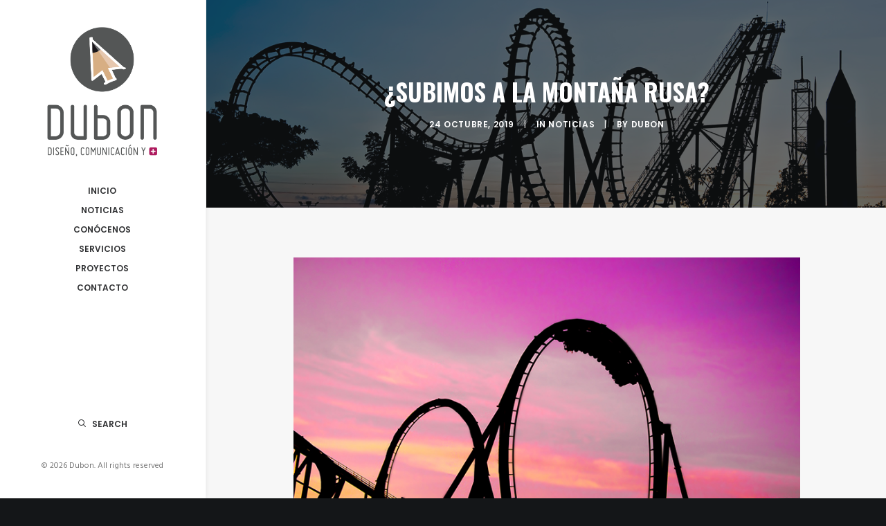

--- FILE ---
content_type: text/html; charset=UTF-8
request_url: https://www.anadubon.com/noticias/montanarusa-2/
body_size: 15484
content:
<!DOCTYPE html>
<html class="no-touch" lang="es" xmlns="http://www.w3.org/1999/xhtml">
<head>
<meta http-equiv="Content-Type" content="text/html; charset=UTF-8">
<meta name="viewport" content="width=device-width, initial-scale=1">
<link rel="profile" href="https://gmpg.org/xfn/11">
<link rel="pingback" href="https://www.anadubon.com/xmlrpc.php">
<meta name='robots' content='index, follow, max-image-preview:large, max-snippet:-1, max-video-preview:-1' />

	<!-- This site is optimized with the Yoast SEO plugin v20.10 - https://yoast.com/wordpress/plugins/seo/ -->
	<title>¿Subimos a la montaña rusa? - Dubon</title>
	<link rel="canonical" href="https://www.anadubon.com/noticias/montanarusa-2/" />
	<meta property="og:locale" content="es_ES" />
	<meta property="og:type" content="article" />
	<meta property="og:title" content="¿Subimos a la montaña rusa? - Dubon" />
	<meta property="og:description" content="El miedo y la forma de afrontarlo, condiciona la respuesta a esta pregunta. Algunos optarán por no subir, debido a que les evoca peligro y estrés. Otros sin embargo, aún siendo conscientes del riesgo, decidirán subir, ya que no afrontan la situación como una amenaza, sino como un reto que superar. Recordar, a quien decida no subir, que hay otras atracciones, como el clásico tiovivo." />
	<meta property="og:url" content="https://www.anadubon.com/noticias/montanarusa-2/" />
	<meta property="og:site_name" content="Dubon" />
	<meta property="article:published_time" content="2019-10-24T12:13:16+00:00" />
	<meta property="article:modified_time" content="2020-03-02T12:37:17+00:00" />
	<meta property="og:image" content="https://www.anadubon.com/wp-content/uploads/2019/10/Noticias_MontanaRusa_Portada-1.jpg" />
	<meta property="og:image:width" content="800" />
	<meta property="og:image:height" content="532" />
	<meta property="og:image:type" content="image/jpeg" />
	<meta name="author" content="Dubon" />
	<meta name="twitter:card" content="summary_large_image" />
	<meta name="twitter:label1" content="Escrito por" />
	<meta name="twitter:data1" content="Dubon" />
	<meta name="twitter:label2" content="Tiempo de lectura" />
	<meta name="twitter:data2" content="1 minuto" />
	<script type="application/ld+json" class="yoast-schema-graph">{"@context":"https://schema.org","@graph":[{"@type":"WebPage","@id":"https://www.anadubon.com/noticias/montanarusa-2/","url":"https://www.anadubon.com/noticias/montanarusa-2/","name":"¿Subimos a la montaña rusa? - Dubon","isPartOf":{"@id":"https://www.anadubon.com/#website"},"primaryImageOfPage":{"@id":"https://www.anadubon.com/noticias/montanarusa-2/#primaryimage"},"image":{"@id":"https://www.anadubon.com/noticias/montanarusa-2/#primaryimage"},"thumbnailUrl":"https://www.anadubon.com/wp-content/uploads/2019/10/Noticias_MontanaRusa_Portada-1.jpg","datePublished":"2019-10-24T12:13:16+00:00","dateModified":"2020-03-02T12:37:17+00:00","author":{"@id":"https://www.anadubon.com/#/schema/person/478b27b0872114659392398e1832cdf5"},"breadcrumb":{"@id":"https://www.anadubon.com/noticias/montanarusa-2/#breadcrumb"},"inLanguage":"es","potentialAction":[{"@type":"ReadAction","target":["https://www.anadubon.com/noticias/montanarusa-2/"]}]},{"@type":"ImageObject","inLanguage":"es","@id":"https://www.anadubon.com/noticias/montanarusa-2/#primaryimage","url":"https://www.anadubon.com/wp-content/uploads/2019/10/Noticias_MontanaRusa_Portada-1.jpg","contentUrl":"https://www.anadubon.com/wp-content/uploads/2019/10/Noticias_MontanaRusa_Portada-1.jpg","width":800,"height":532},{"@type":"BreadcrumbList","@id":"https://www.anadubon.com/noticias/montanarusa-2/#breadcrumb","itemListElement":[{"@type":"ListItem","position":1,"name":"Portada","item":"https://www.anadubon.com/"},{"@type":"ListItem","position":2,"name":"¿Subimos a la montaña rusa?"}]},{"@type":"WebSite","@id":"https://www.anadubon.com/#website","url":"https://www.anadubon.com/","name":"Dubon","description":"Diseño, comunicación y +","potentialAction":[{"@type":"SearchAction","target":{"@type":"EntryPoint","urlTemplate":"https://www.anadubon.com/?s={search_term_string}"},"query-input":"required name=search_term_string"}],"inLanguage":"es"},{"@type":"Person","@id":"https://www.anadubon.com/#/schema/person/478b27b0872114659392398e1832cdf5","name":"Dubon","image":{"@type":"ImageObject","inLanguage":"es","@id":"https://www.anadubon.com/#/schema/person/image/","url":"https://secure.gravatar.com/avatar/05d188f84d98f22027b673365c8a28a7?s=96&d=mm&r=g","contentUrl":"https://secure.gravatar.com/avatar/05d188f84d98f22027b673365c8a28a7?s=96&d=mm&r=g","caption":"Dubon"},"url":"https://www.anadubon.com/author/anadubon/"}]}</script>
	<!-- / Yoast SEO plugin. -->


<link rel='dns-prefetch' href='//www.anadubon.com' />
<link rel='dns-prefetch' href='//fonts.googleapis.com' />
<link rel="alternate" type="application/rss+xml" title="Dubon &raquo; Feed" href="https://www.anadubon.com/feed/" />
<link rel="alternate" type="application/rss+xml" title="Dubon &raquo; Feed de los comentarios" href="https://www.anadubon.com/comments/feed/" />
<script type="text/javascript">
window._wpemojiSettings = {"baseUrl":"https:\/\/s.w.org\/images\/core\/emoji\/14.0.0\/72x72\/","ext":".png","svgUrl":"https:\/\/s.w.org\/images\/core\/emoji\/14.0.0\/svg\/","svgExt":".svg","source":{"concatemoji":"https:\/\/www.anadubon.com\/wp-includes\/js\/wp-emoji-release.min.js?ver=d268fd11d09279d022af0c3ccd0baa98"}};
/*! This file is auto-generated */
!function(e,a,t){var n,r,o,i=a.createElement("canvas"),p=i.getContext&&i.getContext("2d");function s(e,t){p.clearRect(0,0,i.width,i.height),p.fillText(e,0,0);e=i.toDataURL();return p.clearRect(0,0,i.width,i.height),p.fillText(t,0,0),e===i.toDataURL()}function c(e){var t=a.createElement("script");t.src=e,t.defer=t.type="text/javascript",a.getElementsByTagName("head")[0].appendChild(t)}for(o=Array("flag","emoji"),t.supports={everything:!0,everythingExceptFlag:!0},r=0;r<o.length;r++)t.supports[o[r]]=function(e){if(p&&p.fillText)switch(p.textBaseline="top",p.font="600 32px Arial",e){case"flag":return s("\ud83c\udff3\ufe0f\u200d\u26a7\ufe0f","\ud83c\udff3\ufe0f\u200b\u26a7\ufe0f")?!1:!s("\ud83c\uddfa\ud83c\uddf3","\ud83c\uddfa\u200b\ud83c\uddf3")&&!s("\ud83c\udff4\udb40\udc67\udb40\udc62\udb40\udc65\udb40\udc6e\udb40\udc67\udb40\udc7f","\ud83c\udff4\u200b\udb40\udc67\u200b\udb40\udc62\u200b\udb40\udc65\u200b\udb40\udc6e\u200b\udb40\udc67\u200b\udb40\udc7f");case"emoji":return!s("\ud83e\udef1\ud83c\udffb\u200d\ud83e\udef2\ud83c\udfff","\ud83e\udef1\ud83c\udffb\u200b\ud83e\udef2\ud83c\udfff")}return!1}(o[r]),t.supports.everything=t.supports.everything&&t.supports[o[r]],"flag"!==o[r]&&(t.supports.everythingExceptFlag=t.supports.everythingExceptFlag&&t.supports[o[r]]);t.supports.everythingExceptFlag=t.supports.everythingExceptFlag&&!t.supports.flag,t.DOMReady=!1,t.readyCallback=function(){t.DOMReady=!0},t.supports.everything||(n=function(){t.readyCallback()},a.addEventListener?(a.addEventListener("DOMContentLoaded",n,!1),e.addEventListener("load",n,!1)):(e.attachEvent("onload",n),a.attachEvent("onreadystatechange",function(){"complete"===a.readyState&&t.readyCallback()})),(e=t.source||{}).concatemoji?c(e.concatemoji):e.wpemoji&&e.twemoji&&(c(e.twemoji),c(e.wpemoji)))}(window,document,window._wpemojiSettings);
</script>
<style type="text/css">
img.wp-smiley,
img.emoji {
	display: inline !important;
	border: none !important;
	box-shadow: none !important;
	height: 1em !important;
	width: 1em !important;
	margin: 0 0.07em !important;
	vertical-align: -0.1em !important;
	background: none !important;
	padding: 0 !important;
}
</style>
	<link rel='stylesheet' id='layerslider-css' href='https://www.anadubon.com/wp-content/plugins/LayerSlider/assets/static/layerslider/css/layerslider.css?ver=6.11.7' type='text/css' media='all' />
<link rel='stylesheet' id='ls-google-fonts-css' href='https://fonts.googleapis.com/css?family=Lato:100,300,regular,700,900%7COpen+Sans:300%7CIndie+Flower:regular%7COswald:300,regular,700&#038;subset=latin%2Clatin-ext' type='text/css' media='all' />
<link rel='stylesheet' id='wp-block-library-css' href='https://www.anadubon.com/wp-includes/css/dist/block-library/style.min.css?ver=d268fd11d09279d022af0c3ccd0baa98' type='text/css' media='all' />
<link rel='stylesheet' id='classic-theme-styles-css' href='https://www.anadubon.com/wp-includes/css/classic-themes.min.css?ver=d268fd11d09279d022af0c3ccd0baa98' type='text/css' media='all' />
<style id='global-styles-inline-css' type='text/css'>
body{--wp--preset--color--black: #000000;--wp--preset--color--cyan-bluish-gray: #abb8c3;--wp--preset--color--white: #ffffff;--wp--preset--color--pale-pink: #f78da7;--wp--preset--color--vivid-red: #cf2e2e;--wp--preset--color--luminous-vivid-orange: #ff6900;--wp--preset--color--luminous-vivid-amber: #fcb900;--wp--preset--color--light-green-cyan: #7bdcb5;--wp--preset--color--vivid-green-cyan: #00d084;--wp--preset--color--pale-cyan-blue: #8ed1fc;--wp--preset--color--vivid-cyan-blue: #0693e3;--wp--preset--color--vivid-purple: #9b51e0;--wp--preset--gradient--vivid-cyan-blue-to-vivid-purple: linear-gradient(135deg,rgba(6,147,227,1) 0%,rgb(155,81,224) 100%);--wp--preset--gradient--light-green-cyan-to-vivid-green-cyan: linear-gradient(135deg,rgb(122,220,180) 0%,rgb(0,208,130) 100%);--wp--preset--gradient--luminous-vivid-amber-to-luminous-vivid-orange: linear-gradient(135deg,rgba(252,185,0,1) 0%,rgba(255,105,0,1) 100%);--wp--preset--gradient--luminous-vivid-orange-to-vivid-red: linear-gradient(135deg,rgba(255,105,0,1) 0%,rgb(207,46,46) 100%);--wp--preset--gradient--very-light-gray-to-cyan-bluish-gray: linear-gradient(135deg,rgb(238,238,238) 0%,rgb(169,184,195) 100%);--wp--preset--gradient--cool-to-warm-spectrum: linear-gradient(135deg,rgb(74,234,220) 0%,rgb(151,120,209) 20%,rgb(207,42,186) 40%,rgb(238,44,130) 60%,rgb(251,105,98) 80%,rgb(254,248,76) 100%);--wp--preset--gradient--blush-light-purple: linear-gradient(135deg,rgb(255,206,236) 0%,rgb(152,150,240) 100%);--wp--preset--gradient--blush-bordeaux: linear-gradient(135deg,rgb(254,205,165) 0%,rgb(254,45,45) 50%,rgb(107,0,62) 100%);--wp--preset--gradient--luminous-dusk: linear-gradient(135deg,rgb(255,203,112) 0%,rgb(199,81,192) 50%,rgb(65,88,208) 100%);--wp--preset--gradient--pale-ocean: linear-gradient(135deg,rgb(255,245,203) 0%,rgb(182,227,212) 50%,rgb(51,167,181) 100%);--wp--preset--gradient--electric-grass: linear-gradient(135deg,rgb(202,248,128) 0%,rgb(113,206,126) 100%);--wp--preset--gradient--midnight: linear-gradient(135deg,rgb(2,3,129) 0%,rgb(40,116,252) 100%);--wp--preset--duotone--dark-grayscale: url('#wp-duotone-dark-grayscale');--wp--preset--duotone--grayscale: url('#wp-duotone-grayscale');--wp--preset--duotone--purple-yellow: url('#wp-duotone-purple-yellow');--wp--preset--duotone--blue-red: url('#wp-duotone-blue-red');--wp--preset--duotone--midnight: url('#wp-duotone-midnight');--wp--preset--duotone--magenta-yellow: url('#wp-duotone-magenta-yellow');--wp--preset--duotone--purple-green: url('#wp-duotone-purple-green');--wp--preset--duotone--blue-orange: url('#wp-duotone-blue-orange');--wp--preset--font-size--small: 13px;--wp--preset--font-size--medium: 20px;--wp--preset--font-size--large: 36px;--wp--preset--font-size--x-large: 42px;--wp--preset--spacing--20: 0.44rem;--wp--preset--spacing--30: 0.67rem;--wp--preset--spacing--40: 1rem;--wp--preset--spacing--50: 1.5rem;--wp--preset--spacing--60: 2.25rem;--wp--preset--spacing--70: 3.38rem;--wp--preset--spacing--80: 5.06rem;--wp--preset--shadow--natural: 6px 6px 9px rgba(0, 0, 0, 0.2);--wp--preset--shadow--deep: 12px 12px 50px rgba(0, 0, 0, 0.4);--wp--preset--shadow--sharp: 6px 6px 0px rgba(0, 0, 0, 0.2);--wp--preset--shadow--outlined: 6px 6px 0px -3px rgba(255, 255, 255, 1), 6px 6px rgba(0, 0, 0, 1);--wp--preset--shadow--crisp: 6px 6px 0px rgba(0, 0, 0, 1);}:where(.is-layout-flex){gap: 0.5em;}body .is-layout-flow > .alignleft{float: left;margin-inline-start: 0;margin-inline-end: 2em;}body .is-layout-flow > .alignright{float: right;margin-inline-start: 2em;margin-inline-end: 0;}body .is-layout-flow > .aligncenter{margin-left: auto !important;margin-right: auto !important;}body .is-layout-constrained > .alignleft{float: left;margin-inline-start: 0;margin-inline-end: 2em;}body .is-layout-constrained > .alignright{float: right;margin-inline-start: 2em;margin-inline-end: 0;}body .is-layout-constrained > .aligncenter{margin-left: auto !important;margin-right: auto !important;}body .is-layout-constrained > :where(:not(.alignleft):not(.alignright):not(.alignfull)){max-width: var(--wp--style--global--content-size);margin-left: auto !important;margin-right: auto !important;}body .is-layout-constrained > .alignwide{max-width: var(--wp--style--global--wide-size);}body .is-layout-flex{display: flex;}body .is-layout-flex{flex-wrap: wrap;align-items: center;}body .is-layout-flex > *{margin: 0;}:where(.wp-block-columns.is-layout-flex){gap: 2em;}.has-black-color{color: var(--wp--preset--color--black) !important;}.has-cyan-bluish-gray-color{color: var(--wp--preset--color--cyan-bluish-gray) !important;}.has-white-color{color: var(--wp--preset--color--white) !important;}.has-pale-pink-color{color: var(--wp--preset--color--pale-pink) !important;}.has-vivid-red-color{color: var(--wp--preset--color--vivid-red) !important;}.has-luminous-vivid-orange-color{color: var(--wp--preset--color--luminous-vivid-orange) !important;}.has-luminous-vivid-amber-color{color: var(--wp--preset--color--luminous-vivid-amber) !important;}.has-light-green-cyan-color{color: var(--wp--preset--color--light-green-cyan) !important;}.has-vivid-green-cyan-color{color: var(--wp--preset--color--vivid-green-cyan) !important;}.has-pale-cyan-blue-color{color: var(--wp--preset--color--pale-cyan-blue) !important;}.has-vivid-cyan-blue-color{color: var(--wp--preset--color--vivid-cyan-blue) !important;}.has-vivid-purple-color{color: var(--wp--preset--color--vivid-purple) !important;}.has-black-background-color{background-color: var(--wp--preset--color--black) !important;}.has-cyan-bluish-gray-background-color{background-color: var(--wp--preset--color--cyan-bluish-gray) !important;}.has-white-background-color{background-color: var(--wp--preset--color--white) !important;}.has-pale-pink-background-color{background-color: var(--wp--preset--color--pale-pink) !important;}.has-vivid-red-background-color{background-color: var(--wp--preset--color--vivid-red) !important;}.has-luminous-vivid-orange-background-color{background-color: var(--wp--preset--color--luminous-vivid-orange) !important;}.has-luminous-vivid-amber-background-color{background-color: var(--wp--preset--color--luminous-vivid-amber) !important;}.has-light-green-cyan-background-color{background-color: var(--wp--preset--color--light-green-cyan) !important;}.has-vivid-green-cyan-background-color{background-color: var(--wp--preset--color--vivid-green-cyan) !important;}.has-pale-cyan-blue-background-color{background-color: var(--wp--preset--color--pale-cyan-blue) !important;}.has-vivid-cyan-blue-background-color{background-color: var(--wp--preset--color--vivid-cyan-blue) !important;}.has-vivid-purple-background-color{background-color: var(--wp--preset--color--vivid-purple) !important;}.has-black-border-color{border-color: var(--wp--preset--color--black) !important;}.has-cyan-bluish-gray-border-color{border-color: var(--wp--preset--color--cyan-bluish-gray) !important;}.has-white-border-color{border-color: var(--wp--preset--color--white) !important;}.has-pale-pink-border-color{border-color: var(--wp--preset--color--pale-pink) !important;}.has-vivid-red-border-color{border-color: var(--wp--preset--color--vivid-red) !important;}.has-luminous-vivid-orange-border-color{border-color: var(--wp--preset--color--luminous-vivid-orange) !important;}.has-luminous-vivid-amber-border-color{border-color: var(--wp--preset--color--luminous-vivid-amber) !important;}.has-light-green-cyan-border-color{border-color: var(--wp--preset--color--light-green-cyan) !important;}.has-vivid-green-cyan-border-color{border-color: var(--wp--preset--color--vivid-green-cyan) !important;}.has-pale-cyan-blue-border-color{border-color: var(--wp--preset--color--pale-cyan-blue) !important;}.has-vivid-cyan-blue-border-color{border-color: var(--wp--preset--color--vivid-cyan-blue) !important;}.has-vivid-purple-border-color{border-color: var(--wp--preset--color--vivid-purple) !important;}.has-vivid-cyan-blue-to-vivid-purple-gradient-background{background: var(--wp--preset--gradient--vivid-cyan-blue-to-vivid-purple) !important;}.has-light-green-cyan-to-vivid-green-cyan-gradient-background{background: var(--wp--preset--gradient--light-green-cyan-to-vivid-green-cyan) !important;}.has-luminous-vivid-amber-to-luminous-vivid-orange-gradient-background{background: var(--wp--preset--gradient--luminous-vivid-amber-to-luminous-vivid-orange) !important;}.has-luminous-vivid-orange-to-vivid-red-gradient-background{background: var(--wp--preset--gradient--luminous-vivid-orange-to-vivid-red) !important;}.has-very-light-gray-to-cyan-bluish-gray-gradient-background{background: var(--wp--preset--gradient--very-light-gray-to-cyan-bluish-gray) !important;}.has-cool-to-warm-spectrum-gradient-background{background: var(--wp--preset--gradient--cool-to-warm-spectrum) !important;}.has-blush-light-purple-gradient-background{background: var(--wp--preset--gradient--blush-light-purple) !important;}.has-blush-bordeaux-gradient-background{background: var(--wp--preset--gradient--blush-bordeaux) !important;}.has-luminous-dusk-gradient-background{background: var(--wp--preset--gradient--luminous-dusk) !important;}.has-pale-ocean-gradient-background{background: var(--wp--preset--gradient--pale-ocean) !important;}.has-electric-grass-gradient-background{background: var(--wp--preset--gradient--electric-grass) !important;}.has-midnight-gradient-background{background: var(--wp--preset--gradient--midnight) !important;}.has-small-font-size{font-size: var(--wp--preset--font-size--small) !important;}.has-medium-font-size{font-size: var(--wp--preset--font-size--medium) !important;}.has-large-font-size{font-size: var(--wp--preset--font-size--large) !important;}.has-x-large-font-size{font-size: var(--wp--preset--font-size--x-large) !important;}
.wp-block-navigation a:where(:not(.wp-element-button)){color: inherit;}
:where(.wp-block-columns.is-layout-flex){gap: 2em;}
.wp-block-pullquote{font-size: 1.5em;line-height: 1.6;}
</style>
<link rel='stylesheet' id='contact-form-7-css' href='https://www.anadubon.com/wp-content/plugins/contact-form-7/includes/css/styles.css?ver=5.7.7' type='text/css' media='all' />
<link rel='stylesheet' id='dot-irecommendthis-css' href='https://www.anadubon.com/wp-content/plugins/i-recommend-this/css/dot-irecommendthis.css?ver=d268fd11d09279d022af0c3ccd0baa98' type='text/css' media='all' />
<link rel='stylesheet' id='uncodefont-google-css' href='//fonts.googleapis.com/css?family=Poppins%3A300%2Cregular%2C500%2C600%2C700%7CHind%3A300%2Cregular%2C500%2C600%2C700%7COswald%3A300%2Cregular%2C700&#038;subset=devanagari%2Clatin-ext%2Clatin&#038;ver=2.7.12' type='text/css' media='all' />
<link rel='stylesheet' id='uncode-privacy-css' href='https://www.anadubon.com/wp-content/plugins/uncode-privacy/assets/css/uncode-privacy-public.css?ver=2.2.3' type='text/css' media='all' />
<link rel='stylesheet' id='uncode-style-css' href='https://www.anadubon.com/wp-content/themes/uncode/library/css/style.css?ver=1401581671' type='text/css' media='all' />
<style id='uncode-style-inline-css' type='text/css'>

@media (max-width: 959px) { .navbar-brand > * { height: 100px !important;}}
@media (min-width: 960px) { .limit-width { max-width: 1200px; margin: auto;}}
@media (min-width: 960px) { .main-header, .vmenu-container { width: 300px !important; } }
@media (min-width: 960px) { .pin-trigger { left: 300px !important; top: 0px !important; } }
.menu-primary ul.menu-smart > li > a, .menu-primary ul.menu-smart li.dropdown > a, .menu-primary ul.menu-smart li.mega-menu > a, .vmenu-container ul.menu-smart > li > a, .vmenu-container ul.menu-smart li.dropdown > a { text-transform: uppercase; }
.menu-primary ul.menu-smart ul a, .vmenu-container ul.menu-smart ul a { text-transform: uppercase; }
#changer-back-color { transition: background-color 1000ms cubic-bezier(0.25, 1, 0.5, 1) !important; } #changer-back-color > div { transition: opacity 1000ms cubic-bezier(0.25, 1, 0.5, 1) !important; } body.bg-changer-init.disable-hover .main-wrapper .style-light,  body.bg-changer-init.disable-hover .main-wrapper .style-light h1,  body.bg-changer-init.disable-hover .main-wrapper .style-light h2, body.bg-changer-init.disable-hover .main-wrapper .style-light h3, body.bg-changer-init.disable-hover .main-wrapper .style-light h4, body.bg-changer-init.disable-hover .main-wrapper .style-light h5, body.bg-changer-init.disable-hover .main-wrapper .style-light h6, body.bg-changer-init.disable-hover .main-wrapper .style-light a, body.bg-changer-init.disable-hover .main-wrapper .style-dark, body.bg-changer-init.disable-hover .main-wrapper .style-dark h1, body.bg-changer-init.disable-hover .main-wrapper .style-dark h2, body.bg-changer-init.disable-hover .main-wrapper .style-dark h3, body.bg-changer-init.disable-hover .main-wrapper .style-dark h4, body.bg-changer-init.disable-hover .main-wrapper .style-dark h5, body.bg-changer-init.disable-hover .main-wrapper .style-dark h6, body.bg-changer-init.disable-hover .main-wrapper .style-dark a { transition: color 1000ms cubic-bezier(0.25, 1, 0.5, 1) !important; }
</style>
<link rel='stylesheet' id='uncode-custom-style-css' href='https://www.anadubon.com/wp-content/themes/uncode/library/css/style-custom.css?ver=1530822301' type='text/css' media='all' />
<style id='uncode-custom-style-inline-css' type='text/css'>
a:hover{color:#AF1A5E !important;}.oswald{font-family:'oswald'!important;}.main-container .row-inner{width:100%!important;}
</style>
<link rel='stylesheet' id='child-style-css' href='https://www.anadubon.com/wp-content/themes/uncode-child/style.css?ver=1401581671' type='text/css' media='all' />
<link rel='stylesheet' id='newsletter-css' href='https://www.anadubon.com/wp-content/plugins/newsletter/style.css?ver=7.8.7' type='text/css' media='all' />
<link rel='stylesheet' id='uncode-icons-css' href='https://www.anadubon.com/wp-content/themes/uncode/library/css/uncode-icons.css?ver=1530822301' type='text/css' media='all' />
<script type='text/javascript' async src='https://www.anadubon.com/wp-content/plugins/burst-statistics/helpers/timeme/timeme.min.js?ver=1.4.3' id='burst-timeme-js'></script>
<script type='text/javascript' src='https://www.anadubon.com/wp-includes/js/dist/vendor/wp-polyfill-inert.min.js?ver=3.1.2' id='wp-polyfill-inert-js'></script>
<script type='text/javascript' src='https://www.anadubon.com/wp-includes/js/dist/vendor/regenerator-runtime.min.js?ver=0.13.11' id='regenerator-runtime-js'></script>
<script type='text/javascript' src='https://www.anadubon.com/wp-includes/js/dist/vendor/wp-polyfill.min.js?ver=3.15.0' id='wp-polyfill-js'></script>
<script type='text/javascript' src='https://www.anadubon.com/wp-includes/js/dist/hooks.min.js?ver=4169d3cf8e8d95a3d6d5' id='wp-hooks-js'></script>
<script type='text/javascript' src='https://www.anadubon.com/wp-includes/js/dist/i18n.min.js?ver=9e794f35a71bb98672ae' id='wp-i18n-js'></script>
<script type='text/javascript' id='wp-i18n-js-after'>
wp.i18n.setLocaleData( { 'text direction\u0004ltr': [ 'ltr' ] } );
</script>
<script type='text/javascript' src='https://www.anadubon.com/wp-includes/js/dist/url.min.js?ver=16185fce2fb043a0cfed' id='wp-url-js'></script>
<script type='text/javascript' id='wp-api-fetch-js-translations'>
( function( domain, translations ) {
	var localeData = translations.locale_data[ domain ] || translations.locale_data.messages;
	localeData[""].domain = domain;
	wp.i18n.setLocaleData( localeData, domain );
} )( "default", {"translation-revision-date":"2025-11-14 09:08:33+0000","generator":"GlotPress\/4.0.3","domain":"messages","locale_data":{"messages":{"":{"domain":"messages","plural-forms":"nplurals=2; plural=n != 1;","lang":"es"},"You are probably offline.":["Probablemente est\u00e1s desconectado."],"Media upload failed. If this is a photo or a large image, please scale it down and try again.":["La subida de medios ha fallado. Si esto es una foto o una imagen grande, por favor, reduce su tama\u00f1o e int\u00e9ntalo de nuevo."],"An unknown error occurred.":["Ha ocurrido un error desconocido."],"The response is not a valid JSON response.":["Las respuesta no es una respuesta JSON v\u00e1lida."]}},"comment":{"reference":"wp-includes\/js\/dist\/api-fetch.js"}} );
</script>
<script type='text/javascript' src='https://www.anadubon.com/wp-includes/js/dist/api-fetch.min.js?ver=bc0029ca2c943aec5311' id='wp-api-fetch-js'></script>
<script type='text/javascript' id='wp-api-fetch-js-after'>
wp.apiFetch.use( wp.apiFetch.createRootURLMiddleware( "https://www.anadubon.com/wp-json/" ) );
wp.apiFetch.nonceMiddleware = wp.apiFetch.createNonceMiddleware( "284772d3c6" );
wp.apiFetch.use( wp.apiFetch.nonceMiddleware );
wp.apiFetch.use( wp.apiFetch.mediaUploadMiddleware );
wp.apiFetch.nonceEndpoint = "https://www.anadubon.com/wp-admin/admin-ajax.php?action=rest-nonce";
</script>
<script type='text/javascript' id='burst-js-extra'>
/* <![CDATA[ */
var burst = {"url":"https:\/\/www.anadubon.com\/wp-json\/","page_id":"47880","cookie_retention_days":"30","beacon_url":"https:\/\/www.anadubon.com\/burst-statistics-endpoint.php","options":{"beacon_enabled":1,"enable_cookieless_tracking":0,"enable_turbo_mode":0,"do_not_track":0},"goals":[],"goals_script_url":"https:\/\/www.anadubon.com\/wp-content\/plugins\/burst-statistics\/\/assets\/js\/build\/burst-goals.js"};
/* ]]> */
</script>
<script type='text/javascript' async src='https://www.anadubon.com/wp-content/plugins/burst-statistics/assets/js/build/burst.min.js?ver=1.4.3' id='burst-js'></script>
<script type='text/javascript' src='https://www.anadubon.com/wp-includes/js/jquery/jquery.min.js?ver=3.6.4' id='jquery-core-js'></script>
<script type='text/javascript' src='https://www.anadubon.com/wp-includes/js/jquery/jquery-migrate.min.js?ver=3.4.0' id='jquery-migrate-js'></script>
<script type='text/javascript' id='layerslider-utils-js-extra'>
/* <![CDATA[ */
var LS_Meta = {"v":"6.11.7","fixGSAP":"1"};
/* ]]> */
</script>
<script type='text/javascript' src='https://www.anadubon.com/wp-content/plugins/LayerSlider/assets/static/layerslider/js/layerslider.utils.js?ver=6.11.7' id='layerslider-utils-js'></script>
<script type='text/javascript' src='https://www.anadubon.com/wp-content/plugins/LayerSlider/assets/static/layerslider/js/layerslider.kreaturamedia.jquery.js?ver=6.11.7' id='layerslider-js'></script>
<script type='text/javascript' src='https://www.anadubon.com/wp-content/plugins/LayerSlider/assets/static/layerslider/js/layerslider.transitions.js?ver=6.11.7' id='layerslider-transitions-js'></script>
<script type='text/javascript' src='https://www.anadubon.com/wp-content/plugins/revslider/public/assets/js/rbtools.min.js?ver=6.6.14' async id='tp-tools-js'></script>
<script type='text/javascript' src='https://www.anadubon.com/wp-content/plugins/revslider/public/assets/js/rs6.min.js?ver=6.6.14' async id='revmin-js'></script>
<script type='text/javascript' src='/wp-content/themes/uncode/library/js/ai-uncode.js' id='uncodeAI' data-home='/' data-path='/' data-breakpoints-images='258,516,720,1032,1440,2064,2880' id='ai-uncode-js'></script>
<script type='text/javascript' id='uncode-init-js-extra'>
/* <![CDATA[ */
var SiteParameters = {"days":"days","hours":"hours","minutes":"minutes","seconds":"seconds","constant_scroll":"on","scroll_speed":"2","parallax_factor":"0.25","loading":"Loading\u2026","slide_name":"slide","slide_footer":"footer","ajax_url":"https:\/\/www.anadubon.com\/wp-admin\/admin-ajax.php","nonce_adaptive_images":"8929b2712f","nonce_srcset_async":"3875bc13b8","enable_debug":"","block_mobile_videos":"","is_frontend_editor":"","main_width":["1200","px"],"mobile_parallax_allowed":"","wireframes_plugin_active":"1","sticky_elements":"","lazyload_type":"","resize_quality":"95","register_metadata":"","bg_changer_time":"1000","update_wc_fragments":"1","optimize_shortpixel_image":"","custom_cursor_selector":"[href], .trigger-overlay, .owl-next, .owl-prev, .owl-dot, input[type=\"submit\"], input[type=\"checkbox\"], button[type=\"submit\"], a[class^=\"ilightbox\"], .ilightbox-thumbnail, .ilightbox-prev, .ilightbox-next, .overlay-close, .unmodal-close, .qty-inset > span, .share-button li, .uncode-post-titles .tmb.tmb-click-area, .btn-link, .tmb-click-row .t-inside, .lg-outer button, .lg-thumb img","mobile_parallax_animation":"","lbox_enhanced":"","native_media_player":"","vimeoPlayerParams":"?autoplay=0","ajax_filter_key_search":"key","ajax_filter_key_unfilter":"unfilter","uncode_adaptive":"1","ai_breakpoints":"258,516,720,1032,1440,2064,2880"};
/* ]]> */
</script>
<script type='text/javascript' src='https://www.anadubon.com/wp-content/themes/uncode/library/js/init.js?ver=1530822301' id='uncode-init-js'></script>
<meta name="generator" content="Powered by LayerSlider 6.11.7 - Multi-Purpose, Responsive, Parallax, Mobile-Friendly Slider Plugin for WordPress." />
<!-- LayerSlider updates and docs at: https://layerslider.kreaturamedia.com -->
<link rel="https://api.w.org/" href="https://www.anadubon.com/wp-json/" /><link rel="alternate" type="application/json" href="https://www.anadubon.com/wp-json/wp/v2/posts/47880" /><link rel="EditURI" type="application/rsd+xml" title="RSD" href="https://www.anadubon.com/xmlrpc.php?rsd" />
<link rel="alternate" type="application/json+oembed" href="https://www.anadubon.com/wp-json/oembed/1.0/embed?url=https%3A%2F%2Fwww.anadubon.com%2Fnoticias%2Fmontanarusa-2%2F" />
<link rel="alternate" type="text/xml+oembed" href="https://www.anadubon.com/wp-json/oembed/1.0/embed?url=https%3A%2F%2Fwww.anadubon.com%2Fnoticias%2Fmontanarusa-2%2F&#038;format=xml" />
<link rel="apple-touch-icon" sizes="57x57" href="/wp-content/uploads/fbrfg/apple-touch-icon-57x57.png">
<link rel="apple-touch-icon" sizes="60x60" href="/wp-content/uploads/fbrfg/apple-touch-icon-60x60.png">
<link rel="apple-touch-icon" sizes="72x72" href="/wp-content/uploads/fbrfg/apple-touch-icon-72x72.png">
<link rel="apple-touch-icon" sizes="76x76" href="/wp-content/uploads/fbrfg/apple-touch-icon-76x76.png">
<link rel="apple-touch-icon" sizes="114x114" href="/wp-content/uploads/fbrfg/apple-touch-icon-114x114.png">
<link rel="apple-touch-icon" sizes="120x120" href="/wp-content/uploads/fbrfg/apple-touch-icon-120x120.png">
<link rel="apple-touch-icon" sizes="144x144" href="/wp-content/uploads/fbrfg/apple-touch-icon-144x144.png">
<link rel="apple-touch-icon" sizes="152x152" href="/wp-content/uploads/fbrfg/apple-touch-icon-152x152.png">
<link rel="apple-touch-icon" sizes="180x180" href="/wp-content/uploads/fbrfg/apple-touch-icon-180x180.png">
<link rel="icon" type="image/png" href="/wp-content/uploads/fbrfg/favicon-32x32.png" sizes="32x32">
<link rel="icon" type="image/png" href="/wp-content/uploads/fbrfg/android-chrome-192x192.png" sizes="192x192">
<link rel="icon" type="image/png" href="/wp-content/uploads/fbrfg/favicon-96x96.png" sizes="96x96">
<link rel="icon" type="image/png" href="/wp-content/uploads/fbrfg/favicon-16x16.png" sizes="16x16">
<link rel="manifest" href="/wp-content/uploads/fbrfg/manifest.json">
<link rel="mask-icon" href="/wp-content/uploads/fbrfg/safari-pinned-tab.svg" color="#5bbad5">
<link rel="shortcut icon" href="/wp-content/uploads/fbrfg/favicon.ico">
<meta name="msapplication-TileColor" content="#da532c">
<meta name="msapplication-TileImage" content="/wp-content/uploads/fbrfg/mstile-144x144.png">
<meta name="msapplication-config" content="/wp-content/uploads/fbrfg/browserconfig.xml">
<meta name="theme-color" content="#ffffff"><style type="text/css">.recentcomments a{display:inline !important;padding:0 !important;margin:0 !important;}</style><meta name="generator" content="Powered by Slider Revolution 6.6.14 - responsive, Mobile-Friendly Slider Plugin for WordPress with comfortable drag and drop interface." />
<script>function setREVStartSize(e){
			//window.requestAnimationFrame(function() {
				window.RSIW = window.RSIW===undefined ? window.innerWidth : window.RSIW;
				window.RSIH = window.RSIH===undefined ? window.innerHeight : window.RSIH;
				try {
					var pw = document.getElementById(e.c).parentNode.offsetWidth,
						newh;
					pw = pw===0 || isNaN(pw) || (e.l=="fullwidth" || e.layout=="fullwidth") ? window.RSIW : pw;
					e.tabw = e.tabw===undefined ? 0 : parseInt(e.tabw);
					e.thumbw = e.thumbw===undefined ? 0 : parseInt(e.thumbw);
					e.tabh = e.tabh===undefined ? 0 : parseInt(e.tabh);
					e.thumbh = e.thumbh===undefined ? 0 : parseInt(e.thumbh);
					e.tabhide = e.tabhide===undefined ? 0 : parseInt(e.tabhide);
					e.thumbhide = e.thumbhide===undefined ? 0 : parseInt(e.thumbhide);
					e.mh = e.mh===undefined || e.mh=="" || e.mh==="auto" ? 0 : parseInt(e.mh,0);
					if(e.layout==="fullscreen" || e.l==="fullscreen")
						newh = Math.max(e.mh,window.RSIH);
					else{
						e.gw = Array.isArray(e.gw) ? e.gw : [e.gw];
						for (var i in e.rl) if (e.gw[i]===undefined || e.gw[i]===0) e.gw[i] = e.gw[i-1];
						e.gh = e.el===undefined || e.el==="" || (Array.isArray(e.el) && e.el.length==0)? e.gh : e.el;
						e.gh = Array.isArray(e.gh) ? e.gh : [e.gh];
						for (var i in e.rl) if (e.gh[i]===undefined || e.gh[i]===0) e.gh[i] = e.gh[i-1];
											
						var nl = new Array(e.rl.length),
							ix = 0,
							sl;
						e.tabw = e.tabhide>=pw ? 0 : e.tabw;
						e.thumbw = e.thumbhide>=pw ? 0 : e.thumbw;
						e.tabh = e.tabhide>=pw ? 0 : e.tabh;
						e.thumbh = e.thumbhide>=pw ? 0 : e.thumbh;
						for (var i in e.rl) nl[i] = e.rl[i]<window.RSIW ? 0 : e.rl[i];
						sl = nl[0];
						for (var i in nl) if (sl>nl[i] && nl[i]>0) { sl = nl[i]; ix=i;}
						var m = pw>(e.gw[ix]+e.tabw+e.thumbw) ? 1 : (pw-(e.tabw+e.thumbw)) / (e.gw[ix]);
						newh =  (e.gh[ix] * m) + (e.tabh + e.thumbh);
					}
					var el = document.getElementById(e.c);
					if (el!==null && el) el.style.height = newh+"px";
					el = document.getElementById(e.c+"_wrapper");
					if (el!==null && el) {
						el.style.height = newh+"px";
						el.style.display = "block";
					}
				} catch(e){
					console.log("Failure at Presize of Slider:" + e)
				}
			//});
		  };</script>
		<style type="text/css" id="wp-custom-css">
			#wpadminbar{display:none;}
.header-revslider{display:none;}		</style>
		<noscript><style> .wpb_animate_when_almost_visible { opacity: 1; }</style></noscript></head>
<body data-rsssl=1 class="post-template-default single single-post postid-47880 single-format-standard  style-color-wayh-bg vmenu vmenu-top vmenu-center vmenu-position-left header-full-width main-center-align mobile-parallax-not-allowed ilb-no-bounce unreg qw-body-scroll-disabled wpb-js-composer js-comp-ver-6.13.0 vc_responsive">
		<div id="vh_layout_help"></div><svg xmlns="http://www.w3.org/2000/svg" viewBox="0 0 0 0" width="0" height="0" focusable="false" role="none" style="visibility: hidden; position: absolute; left: -9999px; overflow: hidden;" ><defs><filter id="wp-duotone-dark-grayscale"><feColorMatrix color-interpolation-filters="sRGB" type="matrix" values=" .299 .587 .114 0 0 .299 .587 .114 0 0 .299 .587 .114 0 0 .299 .587 .114 0 0 " /><feComponentTransfer color-interpolation-filters="sRGB" ><feFuncR type="table" tableValues="0 0.49803921568627" /><feFuncG type="table" tableValues="0 0.49803921568627" /><feFuncB type="table" tableValues="0 0.49803921568627" /><feFuncA type="table" tableValues="1 1" /></feComponentTransfer><feComposite in2="SourceGraphic" operator="in" /></filter></defs></svg><svg xmlns="http://www.w3.org/2000/svg" viewBox="0 0 0 0" width="0" height="0" focusable="false" role="none" style="visibility: hidden; position: absolute; left: -9999px; overflow: hidden;" ><defs><filter id="wp-duotone-grayscale"><feColorMatrix color-interpolation-filters="sRGB" type="matrix" values=" .299 .587 .114 0 0 .299 .587 .114 0 0 .299 .587 .114 0 0 .299 .587 .114 0 0 " /><feComponentTransfer color-interpolation-filters="sRGB" ><feFuncR type="table" tableValues="0 1" /><feFuncG type="table" tableValues="0 1" /><feFuncB type="table" tableValues="0 1" /><feFuncA type="table" tableValues="1 1" /></feComponentTransfer><feComposite in2="SourceGraphic" operator="in" /></filter></defs></svg><svg xmlns="http://www.w3.org/2000/svg" viewBox="0 0 0 0" width="0" height="0" focusable="false" role="none" style="visibility: hidden; position: absolute; left: -9999px; overflow: hidden;" ><defs><filter id="wp-duotone-purple-yellow"><feColorMatrix color-interpolation-filters="sRGB" type="matrix" values=" .299 .587 .114 0 0 .299 .587 .114 0 0 .299 .587 .114 0 0 .299 .587 .114 0 0 " /><feComponentTransfer color-interpolation-filters="sRGB" ><feFuncR type="table" tableValues="0.54901960784314 0.98823529411765" /><feFuncG type="table" tableValues="0 1" /><feFuncB type="table" tableValues="0.71764705882353 0.25490196078431" /><feFuncA type="table" tableValues="1 1" /></feComponentTransfer><feComposite in2="SourceGraphic" operator="in" /></filter></defs></svg><svg xmlns="http://www.w3.org/2000/svg" viewBox="0 0 0 0" width="0" height="0" focusable="false" role="none" style="visibility: hidden; position: absolute; left: -9999px; overflow: hidden;" ><defs><filter id="wp-duotone-blue-red"><feColorMatrix color-interpolation-filters="sRGB" type="matrix" values=" .299 .587 .114 0 0 .299 .587 .114 0 0 .299 .587 .114 0 0 .299 .587 .114 0 0 " /><feComponentTransfer color-interpolation-filters="sRGB" ><feFuncR type="table" tableValues="0 1" /><feFuncG type="table" tableValues="0 0.27843137254902" /><feFuncB type="table" tableValues="0.5921568627451 0.27843137254902" /><feFuncA type="table" tableValues="1 1" /></feComponentTransfer><feComposite in2="SourceGraphic" operator="in" /></filter></defs></svg><svg xmlns="http://www.w3.org/2000/svg" viewBox="0 0 0 0" width="0" height="0" focusable="false" role="none" style="visibility: hidden; position: absolute; left: -9999px; overflow: hidden;" ><defs><filter id="wp-duotone-midnight"><feColorMatrix color-interpolation-filters="sRGB" type="matrix" values=" .299 .587 .114 0 0 .299 .587 .114 0 0 .299 .587 .114 0 0 .299 .587 .114 0 0 " /><feComponentTransfer color-interpolation-filters="sRGB" ><feFuncR type="table" tableValues="0 0" /><feFuncG type="table" tableValues="0 0.64705882352941" /><feFuncB type="table" tableValues="0 1" /><feFuncA type="table" tableValues="1 1" /></feComponentTransfer><feComposite in2="SourceGraphic" operator="in" /></filter></defs></svg><svg xmlns="http://www.w3.org/2000/svg" viewBox="0 0 0 0" width="0" height="0" focusable="false" role="none" style="visibility: hidden; position: absolute; left: -9999px; overflow: hidden;" ><defs><filter id="wp-duotone-magenta-yellow"><feColorMatrix color-interpolation-filters="sRGB" type="matrix" values=" .299 .587 .114 0 0 .299 .587 .114 0 0 .299 .587 .114 0 0 .299 .587 .114 0 0 " /><feComponentTransfer color-interpolation-filters="sRGB" ><feFuncR type="table" tableValues="0.78039215686275 1" /><feFuncG type="table" tableValues="0 0.94901960784314" /><feFuncB type="table" tableValues="0.35294117647059 0.47058823529412" /><feFuncA type="table" tableValues="1 1" /></feComponentTransfer><feComposite in2="SourceGraphic" operator="in" /></filter></defs></svg><svg xmlns="http://www.w3.org/2000/svg" viewBox="0 0 0 0" width="0" height="0" focusable="false" role="none" style="visibility: hidden; position: absolute; left: -9999px; overflow: hidden;" ><defs><filter id="wp-duotone-purple-green"><feColorMatrix color-interpolation-filters="sRGB" type="matrix" values=" .299 .587 .114 0 0 .299 .587 .114 0 0 .299 .587 .114 0 0 .299 .587 .114 0 0 " /><feComponentTransfer color-interpolation-filters="sRGB" ><feFuncR type="table" tableValues="0.65098039215686 0.40392156862745" /><feFuncG type="table" tableValues="0 1" /><feFuncB type="table" tableValues="0.44705882352941 0.4" /><feFuncA type="table" tableValues="1 1" /></feComponentTransfer><feComposite in2="SourceGraphic" operator="in" /></filter></defs></svg><svg xmlns="http://www.w3.org/2000/svg" viewBox="0 0 0 0" width="0" height="0" focusable="false" role="none" style="visibility: hidden; position: absolute; left: -9999px; overflow: hidden;" ><defs><filter id="wp-duotone-blue-orange"><feColorMatrix color-interpolation-filters="sRGB" type="matrix" values=" .299 .587 .114 0 0 .299 .587 .114 0 0 .299 .587 .114 0 0 .299 .587 .114 0 0 " /><feComponentTransfer color-interpolation-filters="sRGB" ><feFuncR type="table" tableValues="0.098039215686275 1" /><feFuncG type="table" tableValues="0 0.66274509803922" /><feFuncB type="table" tableValues="0.84705882352941 0.41960784313725" /><feFuncA type="table" tableValues="1 1" /></feComponentTransfer><feComposite in2="SourceGraphic" operator="in" /></filter></defs></svg>	<div class="box-wrapper">
		<div class="box-container">
		<script type="text/javascript" id="initBox">UNCODE.initBox();</script>
		<div class="main-header">
													<div id="masthead" class="masthead-vertical">
														<div class="vmenu-container menu-container  menu-primary menu-light submenu-light style-light-original single-h-padding style-color-xsdn-bg vmenu-borders menu-shadows menu-no-arrows">
															<div class="row row-parent"><div class="row-inner restrict row-brand">
																	<div id="logo-container-mobile" class="col-lg-12 logo-container">
																		<div class="style-light">
																			<a href="https://www.anadubon.com/" class="navbar-brand" data-minheight="14"><div class="logo-image main-logo logo-skinnable" data-maxheight="190" style="height: 190px;"><img decoding="async" src="https://www.anadubon.com/wp-content/uploads/2016/03/Logotipo_Dubon-3-1.png" alt="Dubon" width="1351" height="1325" class="img-responsive" /></div></a>
																		</div>
																		<div class="mmb-container"><div class="mobile-additional-icons"></div><div class="mobile-menu-button mobile-menu-button-light lines-button"><span class="lines"><span></span></span></div></div>
																	</div>
																</div><div class="row-inner expand">
																	<div class="main-menu-container">
																		<div class="vmenu-row-wrapper">
																			<div class="vmenu-wrap-cell">
																				<div class="row-inner expand">
																					<div class="menu-sidebar navbar-main">
																						<div class="menu-sidebar-inner">
																							<div class="menu-accordion"><ul id="menu-navigation" class="menu-primary-inner menu-smart sm sm-vertical"><li id="menu-item-44673" class="menu-item menu-item-type-post_type menu-item-object-page menu-item-home menu-item-44673 menu-item-link"><a title="Inicio" href="https://www.anadubon.com/">Inicio<i class="fa fa-angle-right fa-dropdown"></i></a></li>
<li id="menu-item-45680" class="menu-item menu-item-type-post_type menu-item-object-page menu-item-45680 menu-item-link"><a title="Noticias" href="https://www.anadubon.com/noticias/">Noticias<i class="fa fa-angle-right fa-dropdown"></i></a></li>
<li id="menu-item-45226" class="menu-item menu-item-type-post_type menu-item-object-page menu-item-45226 menu-item-link"><a title="Conócenos" href="https://www.anadubon.com/conocenos/">Conócenos<i class="fa fa-angle-right fa-dropdown"></i></a></li>
<li id="menu-item-45227" class="menu-item menu-item-type-post_type menu-item-object-page menu-item-45227 menu-item-link"><a title="Servicios" href="https://www.anadubon.com/servicios/">Servicios<i class="fa fa-angle-right fa-dropdown"></i></a></li>
<li id="menu-item-45137" class="menu-item menu-item-type-post_type menu-item-object-page menu-item-45137 menu-item-link"><a title="Proyectos" href="https://www.anadubon.com/proyectos/">Proyectos<i class="fa fa-angle-right fa-dropdown"></i></a></li>
<li id="menu-item-45225" class="menu-item menu-item-type-post_type menu-item-object-page menu-item-45225 menu-item-link"><a title="Contacto" href="https://www.anadubon.com/contacto/">Contacto<i class="fa fa-angle-right fa-dropdown"></i></a></li>
</ul></div></div>
															 						</div>
															 					</div><div class="row-inner restrict">
														 						<div class="menu-sidebar">
														 							<div class="menu-sidebar-inner">
																						<div class="menu-accordion"><ul class="menu-smart sm sm-vertical menu-smart-social"><li class="menu-item-link search-icon style-light dropdown "><a href="#">
													<i class="fa fa-search3"></i><span>Search</span><i class="fa fa-angle-down fa-dropdown"></i>
													</a><ul role="menu" class="drop-menu">
														<li>
															<form class="search ccc" method="get" action="https://www.anadubon.com/">
																<input type="search" class="search-field no-livesearch" placeholder="Search…" value="" name="s" title="Search…" /></form>
														</li>
													</ul></li></ul></div><div class="mobile-hidden tablet-hidden vmenu-footer style-light"><p>&copy; 2026 Dubon. <span style="white-space:nowrap;">All rights reserved</span></p></div>
																					</div>
																				</div>
																			</div>
															 				</div>
														 				</div>
														 			</div>
																</div>
															</div>
														</div>
													</div>
												</div>			<script type="text/javascript" id="fixMenuHeight">UNCODE.fixMenuHeight();</script>
			<div class="main-wrapper">
				<div class="main-container">
					<div class="page-wrapper">
						<div class="sections-container">
<div id="page-header"><div class="header-basic style-dark">
													<div class="background-element header-wrapper style-color-wayh-bg header-only-text" data-height="fixed" style="height: 300px;">
													<div class="header-bg-wrapper">
											<div class="header-bg adaptive-async" style="background-image: url(https://www.anadubon.com/wp-content/uploads/2019/10/Noticias_MontanaRusa_Cabecera-uai-258x102.jpg);background-position: center center;" data-uniqueid="47885-201409" data-guid="https://www.anadubon.com/wp-content/uploads/2019/10/Noticias_MontanaRusa_Cabecera.jpg" data-path="2019/10/Noticias_MontanaRusa_Cabecera.jpg" data-width="1200" data-height="473" data-singlew="12" data-singleh="null" data-crop=""></div>
											<div class="block-bg-overlay style-color-wayh-bg" style="opacity: 0.65;"></div>
										</div><div class="header-main-container limit-width">
															<div class="header-content header-center header-middle header-align-center">
																<div class="header-content-inner" >
																	<h1 class="header-title h1 text-uppercase"><span>¿Subimos a la montaña rusa?</span></h1><div class="post-info"><div class="date-info">24 octubre, 2019</div><div class="category-info"><span>|</span>In <a href="https://www.anadubon.com/./noticias/" title="View all posts in Noticias">Noticias</a></div><div class="author-info"><span>|</span>By <a href="https://www.anadubon.com/author/anadubon/">Dubon</a></div></div>
																</div>
															</div>
														</div></div>
												</div></div><script type="text/javascript">UNCODE.initHeader();</script><article id="post-47880" class="page-body style-color-lxmt-bg post-47880 post type-post status-publish format-standard has-post-thumbnail hentry category-noticias">
          <div class="post-wrapper">
          	<div class="post-body"><div class="post-content un-no-sidebar-layout" style="max-width: 804px; margin: auto;"><div class="row-container">
		  					<div class="row row-parent style-light double-top-padding double-bottom-padding">
									<div class="post-media"><div class="tmb tmb-light tmb-content-under tmb-media-last tmb-no-bg" ><div class="t-inside" ><div class="t-entry-visual"><div class="t-entry-visual-tc"><div class="t-entry-visual-cont"><div class="t-entry-visual-overlay"><div class="t-entry-visual-overlay-in "></div></div><div class="h3 nested-carousel object-size fluid-object"><div class="owl-carousel-wrapper">
	
	<div class="owl-carousel-container owl-carousel-loading no-gutter">
						<div id="gallery-1957188836" class="owl-carousel owl-element owl-height-auto owl-dots-inside owl-dots-single-block-padding owl-dots-align-center" data-fade="true" data-dots="true" data-dotsmobile="true" data-navmobile="false" data-navspeed="400" data-autoplay="false" data-autoheight="true" data-lg="1" data-md="1" data-sm="1">
<div class="tmb-carousel tmb-iso-h tmb-light tmb-overlay-middle tmb-overlay-text-left tmb-id-47884  tmb-media-first tmb-media-last tmb-content-overlay tmb-no-bg tmb-lightbox" ><div class="t-inside" ><div class="t-entry-visual"><div class="t-entry-visual-tc"><div class="t-entry-visual-cont"><div class="dummy" style="padding-top: 66.7%;"></div><a tabindex="-1" href="https://www.anadubon.com/wp-content/uploads/2019/10/Noticias_MontanaRusa_Portada.jpg" class="pushed" data-active="1" data-lbox="ilightbox_gallery-1957188836" data-options="width:800,height:532,thumbnail: 'https://www.anadubon.com/wp-content/uploads/2019/10/Noticias_MontanaRusa_Portada-300x200.jpg'" data-lb-index="0"><div class="t-entry-visual-overlay"><div class="t-entry-visual-overlay-in style-dark-bg" style="opacity: 0.5;"></div></div><img decoding="async" class="adaptive-async wp-image-47884" src="https://www.anadubon.com/wp-content/uploads/2019/10/Noticias_MontanaRusa_Portada-uai-258x172.jpg" width="258" height="172" alt="" data-uniqueid="47884-179765" data-guid="https://www.anadubon.com/wp-content/uploads/2019/10/Noticias_MontanaRusa_Portada.jpg" data-path="2019/10/Noticias_MontanaRusa_Portada.jpg" data-width="800" data-height="532" data-singlew="12" data-singleh="" data-crop="" /></a></div>
					</div>
				</div></div></div><div class="tmb-carousel tmb-iso-h tmb-light tmb-overlay-middle tmb-overlay-text-left tmb-id-47881  tmb-media-first tmb-media-last tmb-content-overlay tmb-no-bg tmb-lightbox" ><div class="t-inside" ><div class="t-entry-visual"><div class="t-entry-visual-tc"><div class="t-entry-visual-cont"><div class="dummy" style="padding-top: 72.1%;"></div><a tabindex="-1" href="https://www.anadubon.com/wp-content/uploads/2019/10/Noticias_MontanaRusa_01.jpg" class="pushed" data-active="1" data-lbox="ilightbox_gallery-1957188836" data-options="width:800,height:578,thumbnail: 'https://www.anadubon.com/wp-content/uploads/2019/10/Noticias_MontanaRusa_01-300x217.jpg'" data-lb-index="1"><div class="t-entry-visual-overlay"><div class="t-entry-visual-overlay-in style-dark-bg" style="opacity: 0.5;"></div></div><img decoding="async" class="adaptive-async wp-image-47881" src="https://www.anadubon.com/wp-content/uploads/2019/10/Noticias_MontanaRusa_01-uai-258x186.jpg" width="258" height="186" alt="" data-uniqueid="47881-542467" data-guid="https://www.anadubon.com/wp-content/uploads/2019/10/Noticias_MontanaRusa_01.jpg" data-path="2019/10/Noticias_MontanaRusa_01.jpg" data-width="800" data-height="578" data-singlew="12" data-singleh="" data-crop="" /></a></div>
					</div>
				</div></div></div><div class="tmb-carousel tmb-iso-h tmb-light tmb-overlay-middle tmb-overlay-text-left tmb-id-47882  tmb-media-first tmb-media-last tmb-content-overlay tmb-no-bg tmb-lightbox" ><div class="t-inside" ><div class="t-entry-visual"><div class="t-entry-visual-tc"><div class="t-entry-visual-cont"><div class="dummy" style="padding-top: 78.7%;"></div><a tabindex="-1" href="https://www.anadubon.com/wp-content/uploads/2019/10/Noticias_MontanaRusa_02.jpg" class="pushed" data-active="1" data-lbox="ilightbox_gallery-1957188836" data-options="width:800,height:631,thumbnail: 'https://www.anadubon.com/wp-content/uploads/2019/10/Noticias_MontanaRusa_02-300x237.jpg'" data-lb-index="2"><div class="t-entry-visual-overlay"><div class="t-entry-visual-overlay-in style-dark-bg" style="opacity: 0.5;"></div></div><img decoding="async" class="adaptive-async wp-image-47882" src="https://www.anadubon.com/wp-content/uploads/2019/10/Noticias_MontanaRusa_02-uai-258x203.jpg" width="258" height="203" alt="" data-uniqueid="47882-139168" data-guid="https://www.anadubon.com/wp-content/uploads/2019/10/Noticias_MontanaRusa_02.jpg" data-path="2019/10/Noticias_MontanaRusa_02.jpg" data-width="800" data-height="631" data-singlew="12" data-singleh="" data-crop="" /></a></div>
					</div>
				</div></div></div><div class="tmb-carousel tmb-iso-h tmb-light tmb-overlay-middle tmb-overlay-text-left tmb-id-47883  tmb-media-first tmb-media-last tmb-content-overlay tmb-no-bg tmb-lightbox" ><div class="t-inside" ><div class="t-entry-visual"><div class="t-entry-visual-tc"><div class="t-entry-visual-cont"><div class="dummy" style="padding-top: 69%;"></div><a tabindex="-1" href="https://www.anadubon.com/wp-content/uploads/2019/10/Noticias_MontanaRusa_03.jpg" class="pushed" data-active="1" data-lbox="ilightbox_gallery-1957188836" data-options="width:800,height:551,thumbnail: 'https://www.anadubon.com/wp-content/uploads/2019/10/Noticias_MontanaRusa_03-300x207.jpg'" data-lb-index="3"><div class="t-entry-visual-overlay"><div class="t-entry-visual-overlay-in style-dark-bg" style="opacity: 0.5;"></div></div><img decoding="async" class="adaptive-async wp-image-47883" src="https://www.anadubon.com/wp-content/uploads/2019/10/Noticias_MontanaRusa_03-uai-258x178.jpg" width="258" height="178" alt="" data-uniqueid="47883-176084" data-guid="https://www.anadubon.com/wp-content/uploads/2019/10/Noticias_MontanaRusa_03.jpg" data-path="2019/10/Noticias_MontanaRusa_03.jpg" data-width="800" data-height="551" data-singlew="12" data-singleh="" data-crop="" /></a></div>
					</div>
				</div></div></div>						</div>
					</div>

	
	
</div>

</div></div>
					</div>
				</div></div></div></div><h1>¿Subimos a la montaña rusa?</h1>
<p>El miedo y la forma de afrontarlo, condiciona la respuesta a esta pregunta.</p>
<p>Algunos optarán por no subir, debido a que les evoca peligro y estrés.</p>
<p>Otros sin embargo, aún siendo conscientes del riesgo, decidirán subir, ya que no afrontan la situación como una amenaza, sino como un reto que superar.</p>
<p>Este viaje hará que sus cuerpos tengan un aumento de adrenalina y endorfina, causantes de la felicidad y el placer. Se activarán sus sentidos al 100%, elevarán sus niveles de excitación exponencialmente y <strong>al terminar, sentirán euforia y satisfacción.</strong></p>
<p><strong>A la hora de emprender retos profesionales también responderemos a esta pregunta.</strong> Previo análisis y estudio del mercado, para evitar una caída en libre. Nos abrocharemos el cinturón de seguridad…</p>
<p>Recordar, a quien decida no subir, que hay otras atracciones, como el clásico tiovivo.</p>
<p>&nbsp;</p>
<div class="post-tag-share-container flex-"></div>
								</div>
							</div></div><div class="post-footer post-footer-light row-container"><div class="row-container">
		  					<div class="row row-parent style-light no-top-padding double-bottom-padding" style="max-width: 804px; margin: auto;">
									<div class="post-share">
	          						<div class="detail-container margin-auto">
													<div class="share-button share-buttons share-inline only-icon"></div>
												</div>
											</div>
								</div>
							</div></div></div><div class="row-container row-navigation row-navigation-light">
		  					<div class="row row-parent style-light limit-width">
									<nav class="post-navigation">
									<ul class="navigation"><li class="page-prev"><span class="btn-container"><a class="btn btn-link text-default-color btn-icon-left" href="https://www.anadubon.com/noticias/vuelosyaviones/" rel="prev"><i class="fa fa-angle-left"></i><span>Prev</span></a></span></li><li class="nav-back"><span class="btn-container"><a class="btn btn-link text-default-color" href="https://www.anadubon.com/noticias/">Noticias</a></span></li><li class="page-next"><span class="btn-container"><a class="btn btn-link text-default-color btn-icon-right" href="https://www.anadubon.com/noticias/y-el-oscar-es-para/" rel="next"><span>Next</span><i class="fa fa-angle-right"></i></a></span></li></ul><!-- .navigation -->
							</nav><!-- .post-navigation -->
								</div>
							</div>
          </div>
        </article>								</div><!-- sections container -->
							</div><!-- page wrapper -->
												<footer id="colophon" class="site-footer">
							<div class="row-container style-dark-bg footer-last desktop-hidden">
		  					<div class="row row-parent style-dark limit-width no-top-padding no-h-padding no-bottom-padding">
									<div class="site-info uncell col-lg-6 pos-middle text-left">&copy; 2026 Dubon. All rights reserved</div><!-- site info --><div class="uncell col-lg-6 pos-middle text-right"><div class="social-icon icon-box icon-box-top icon-inline"><a href="https://www.facebook.com/Anaduboncom-888424791270589/" target="_blank"><i class="fa fa-social-facebook"></i></a></div><div class="social-icon icon-box icon-box-top icon-inline"><a href="https://twitter.com/anadubondesign" target="_blank"><i class="fa fa-social-twitter"></i></a></div><div class="social-icon icon-box icon-box-top icon-inline"><a href="https://www.linkedin.com/in/anadubon" target="_blank"><i class="fa fa-social-linkedin"></i></a></div></div>
								</div>
							</div>						</footer>
																	</div><!-- main container -->
				</div><!-- main wrapper -->
							</div><!-- box container -->
							<script type="text/javascript" id="verticalRightMenu">UNCODE.verticalRightMenu();</script>
					</div><!-- box wrapper -->
		<div class="style-light footer-scroll-top"><a href="#" class="scroll-top"><i class="fa fa-angle-up fa-stack btn-default btn-hover-nobg"></i></a></div>
					<div class="overlay overlay-contentscale overlay-full style-dark style-dark-bg overlay-search" data-area="search" data-container="box-container">
				<div class="mmb-container"><div class="menu-close-search mobile-menu-button menu-button-offcanvas mobile-menu-button-dark lines-button overlay-close close" data-area="search" data-container="box-container"><span class="lines"></span></div></div>
				<div class="search-container"><form action="https://www.anadubon.com/" method="get">
	<div class="search-container-inner">
		<input type="search" class="search-field form-fluid no-livesearch" placeholder="Search…" value="" name="s" title="Search for:">
		<i class="fa fa-search3"></i>

			</div>
</form>
</div>
			</div>
		
	
		<script>
			window.RS_MODULES = window.RS_MODULES || {};
			window.RS_MODULES.modules = window.RS_MODULES.modules || {};
			window.RS_MODULES.waiting = window.RS_MODULES.waiting || [];
			window.RS_MODULES.defered = false;
			window.RS_MODULES.moduleWaiting = window.RS_MODULES.moduleWaiting || {};
			window.RS_MODULES.type = 'compiled';
		</script>
		<div class="gdpr-overlay"></div><div class="gdpr gdpr-privacy-preferences" data-nosnippet="true">
	<div class="gdpr-wrapper">
		<form method="post" class="gdpr-privacy-preferences-frm" action="https://www.anadubon.com/wp-admin/admin-post.php">
			<input type="hidden" name="action" value="uncode_privacy_update_privacy_preferences">
			<input type="hidden" id="update-privacy-preferences-nonce" name="update-privacy-preferences-nonce" value="03958140f4" /><input type="hidden" name="_wp_http_referer" value="/noticias/montanarusa-2/" />			<header>
				<div class="gdpr-box-title">
					<h3>Privacy Preference Center</h3>
					<span class="gdpr-close"></span>
				</div>
			</header>
			<div class="gdpr-content">
				<div class="gdpr-tab-content">
					<div class="gdpr-consent-management gdpr-active">
						<header>
							<h4>Privacy Preferences</h4>
						</header>
						<div class="gdpr-info">
							<p></p>
													</div>
					</div>
				</div>
			</div>
			<footer>
				<input type="submit" class="btn-accent btn-flat" value="Save Preferences">
								<input type="hidden" id="uncode_privacy_save_cookies_from_banner" name="uncode_privacy_save_cookies_from_banner" value="false">
				<input type="hidden" id="uncode_privacy_save_cookies_from_banner_button" name="uncode_privacy_save_cookies_from_banner_button" value="">
							</footer>
		</form>
	</div>
</div>
<script type="text/html" id="wpb-modifications"> window.wpbCustomElement = 1; </script><link rel='stylesheet' id='rs-plugin-settings-css' href='https://www.anadubon.com/wp-content/plugins/revslider/public/assets/css/rs6.css?ver=6.6.14' type='text/css' media='all' />
<style id='rs-plugin-settings-inline-css' type='text/css'>
#rs-demo-id {}
</style>
<script type='text/javascript' src='https://www.anadubon.com/wp-content/plugins/contact-form-7/includes/swv/js/index.js?ver=5.7.7' id='swv-js'></script>
<script type='text/javascript' id='contact-form-7-js-extra'>
/* <![CDATA[ */
var wpcf7 = {"api":{"root":"https:\/\/www.anadubon.com\/wp-json\/","namespace":"contact-form-7\/v1"},"cached":"1"};
/* ]]> */
</script>
<script type='text/javascript' src='https://www.anadubon.com/wp-content/plugins/contact-form-7/includes/js/index.js?ver=5.7.7' id='contact-form-7-js'></script>
<script type='text/javascript' id='dot-irecommendthis-js-extra'>
/* <![CDATA[ */
var dot_irecommendthis = {"ajaxurl":"https:\/\/www.anadubon.com\/wp-admin\/admin-ajax.php"};
/* ]]> */
</script>
<script type='text/javascript' src='https://www.anadubon.com/wp-content/plugins/i-recommend-this/js/dot_irecommendthis.js?ver=2.6.0' id='dot-irecommendthis-js'></script>
<script type='text/javascript' src='https://www.anadubon.com/wp-content/plugins/uncode-privacy/assets/js/js-cookie.min.js?ver=2.2.0' id='js-cookie-js'></script>
<script type='text/javascript' id='uncode-privacy-js-extra'>
/* <![CDATA[ */
var Uncode_Privacy_Parameters = {"accent_color":"#0cb4ce"};
/* ]]> */
</script>
<script type='text/javascript' src='https://www.anadubon.com/wp-content/plugins/uncode-privacy/assets/js/uncode-privacy-public.min.js?ver=2.2.3' id='uncode-privacy-js'></script>
<script type='text/javascript' id='mediaelement-core-js-before'>
var mejsL10n = {"language":"es","strings":{"mejs.download-file":"Descargar archivo","mejs.install-flash":"Est\u00e1s usando un navegador que no tiene Flash activo o instalado. Por favor, activa el componente del reproductor Flash o descarga la \u00faltima versi\u00f3n desde https:\/\/get.adobe.com\/flashplayer\/","mejs.fullscreen":"Pantalla completa","mejs.play":"Reproducir","mejs.pause":"Pausa","mejs.time-slider":"Control de tiempo","mejs.time-help-text":"Usa las teclas de direcci\u00f3n izquierda\/derecha para avanzar un segundo y las flechas arriba\/abajo para avanzar diez segundos.","mejs.live-broadcast":"Transmisi\u00f3n en vivo","mejs.volume-help-text":"Utiliza las teclas de flecha arriba\/abajo para aumentar o disminuir el volumen.","mejs.unmute":"Activar el sonido","mejs.mute":"Silenciar","mejs.volume-slider":"Control de volumen","mejs.video-player":"Reproductor de v\u00eddeo","mejs.audio-player":"Reproductor de audio","mejs.captions-subtitles":"Pies de foto \/ Subt\u00edtulos","mejs.captions-chapters":"Cap\u00edtulos","mejs.none":"Ninguna","mejs.afrikaans":"Afrik\u00e1ans","mejs.albanian":"Albano","mejs.arabic":"\u00c1rabe","mejs.belarusian":"Bielorruso","mejs.bulgarian":"B\u00falgaro","mejs.catalan":"Catal\u00e1n","mejs.chinese":"Chino","mejs.chinese-simplified":"Chino (Simplificado)","mejs.chinese-traditional":"Chino (Tradicional)","mejs.croatian":"Croata","mejs.czech":"Checo","mejs.danish":"Dan\u00e9s","mejs.dutch":"Neerland\u00e9s","mejs.english":"Ingl\u00e9s","mejs.estonian":"Estonio","mejs.filipino":"Filipino","mejs.finnish":"Fin\u00e9s","mejs.french":"Franc\u00e9s","mejs.galician":"Gallego","mejs.german":"Alem\u00e1n","mejs.greek":"Griego","mejs.haitian-creole":"Creole haitiano","mejs.hebrew":"Hebreo","mejs.hindi":"Indio","mejs.hungarian":"H\u00fangaro","mejs.icelandic":"Island\u00e9s","mejs.indonesian":"Indonesio","mejs.irish":"Irland\u00e9s","mejs.italian":"Italiano","mejs.japanese":"Japon\u00e9s","mejs.korean":"Coreano","mejs.latvian":"Let\u00f3n","mejs.lithuanian":"Lituano","mejs.macedonian":"Macedonio","mejs.malay":"Malayo","mejs.maltese":"Malt\u00e9s","mejs.norwegian":"Noruego","mejs.persian":"Persa","mejs.polish":"Polaco","mejs.portuguese":"Portugu\u00e9s","mejs.romanian":"Rumano","mejs.russian":"Ruso","mejs.serbian":"Serbio","mejs.slovak":"Eslovaco","mejs.slovenian":"Esloveno","mejs.spanish":"Espa\u00f1ol","mejs.swahili":"Swahili","mejs.swedish":"Sueco","mejs.tagalog":"Tagalo","mejs.thai":"Tailand\u00e9s","mejs.turkish":"Turco","mejs.ukrainian":"Ukraniano","mejs.vietnamese":"Vietnamita","mejs.welsh":"Gal\u00e9s","mejs.yiddish":"Yiddish"}};
</script>
<script type='text/javascript' src='https://www.anadubon.com/wp-includes/js/mediaelement/mediaelement-and-player.min.js?ver=4.2.17' id='mediaelement-core-js'></script>
<script type='text/javascript' src='https://www.anadubon.com/wp-includes/js/mediaelement/mediaelement-migrate.min.js?ver=d268fd11d09279d022af0c3ccd0baa98' id='mediaelement-migrate-js'></script>
<script type='text/javascript' id='mediaelement-js-extra'>
/* <![CDATA[ */
var _wpmejsSettings = {"pluginPath":"\/wp-includes\/js\/mediaelement\/","classPrefix":"mejs-","stretching":"responsive","audioShortcodeLibrary":"mediaelement","videoShortcodeLibrary":"mediaelement"};
/* ]]> */
</script>
<script type='text/javascript' src='https://www.anadubon.com/wp-includes/js/mediaelement/wp-mediaelement.min.js?ver=d268fd11d09279d022af0c3ccd0baa98' id='wp-mediaelement-js'></script>
<script type='text/javascript' src='https://www.anadubon.com/wp-content/themes/uncode/library/js/plugins.js?ver=1530822301' id='uncode-plugins-js'></script>
<script type='text/javascript' src='https://www.anadubon.com/wp-content/themes/uncode/library/js/app.js?ver=1530822301' id='uncode-app-js'></script>
<script defer src="https://static.cloudflareinsights.com/beacon.min.js/vcd15cbe7772f49c399c6a5babf22c1241717689176015" integrity="sha512-ZpsOmlRQV6y907TI0dKBHq9Md29nnaEIPlkf84rnaERnq6zvWvPUqr2ft8M1aS28oN72PdrCzSjY4U6VaAw1EQ==" data-cf-beacon='{"version":"2024.11.0","token":"7c3d7344f2f940b785f22c3c335d4722","r":1,"server_timing":{"name":{"cfCacheStatus":true,"cfEdge":true,"cfExtPri":true,"cfL4":true,"cfOrigin":true,"cfSpeedBrain":true},"location_startswith":null}}' crossorigin="anonymous"></script>
</body>
</html>

<!--
Performance optimized by W3 Total Cache. Learn more: https://www.boldgrid.com/w3-total-cache/


Served from: anadubon.com @ 2026-01-17 14:41:27 by W3 Total Cache
-->
<!-- Cached by WP-Optimize (gzip) - https://getwpo.com - Last modified: Sat, 17 Jan 2026 14:41:27 GMT -->
